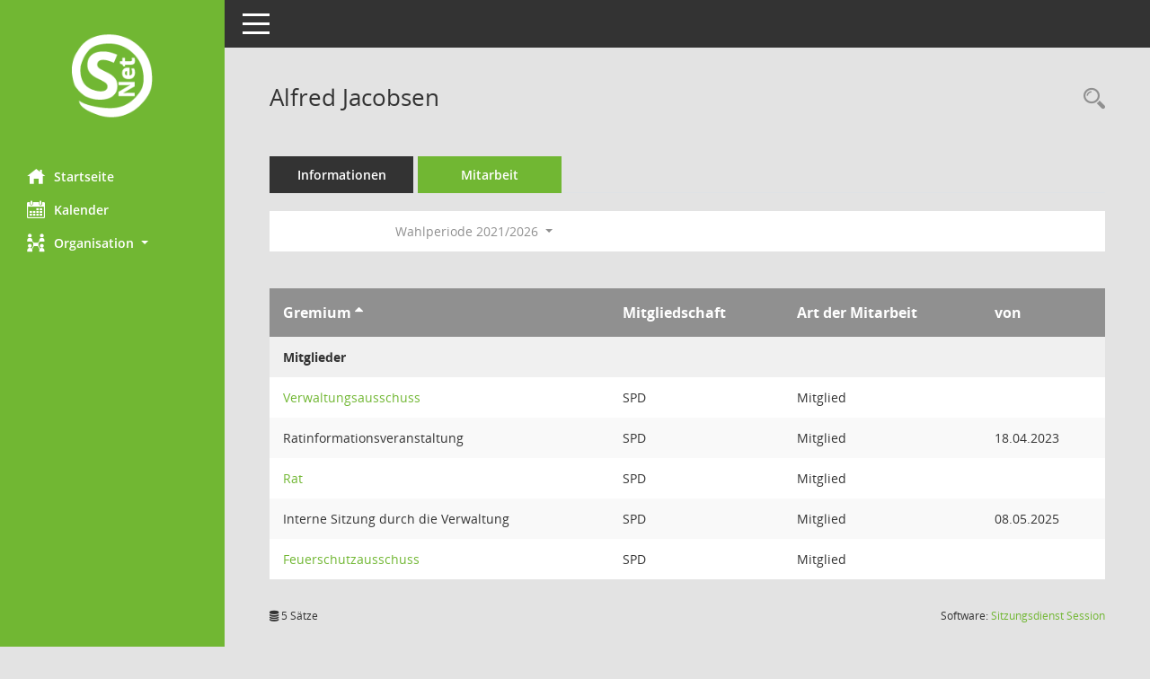

--- FILE ---
content_type: text/html; Charset=utf-8
request_url: https://buergerinfo.krummhoern.de/kp0050.asp?__ogrname=d&__opusort=d&__omgadat=a&__kpenr=19&__cwpnr=3
body_size: 12853
content:
<!DOCTYPE html><html lang="de"  x-ms-format-detection="none"><head><meta charset="utf-8"><meta http-equiv="X-UA-Compatible" content="IE=edge"><meta name="viewport" content="width=device-width, initial-scale=1"><meta name="description" content=""><meta name="author" content="Somacos GmbH & Co. KG,https://www.somacos.de, SessionNet Version 5.5.4  V2 bi (Layout 6)"><meta name="sessionnet" content="V:050504"/><link rel="shortcut icon" href="im/browser.ico" type="image/x-icon"/><link rel="apple-touch-icon" href="im/somacos57.png" /><link rel="help" href="yhelp1.asp" title="Hilfe" /><link rel="start" href="info.asp" title="Startseite" /><title>SessionNet | Alfred Jacobsen</title>
<script type="text/javascript">var smcGLOBAL_FUNCTION_STATUS_LOGON = 1;var smcStatus_Logon = false;</script>
<script type="text/javascript" src="yjavascript.js"></script><meta name="format-detection" content="telephone=no, date=no, address=no, email=no" /><link href="css/styles6.css" rel="stylesheet"><link href="css/styles5_3.css" rel="stylesheet"><link href="css/styles5fct.css" rel="stylesheet"><link id="smcglobalprintstyles" rel="stylesheet" type="text/css" media="print" href="css/styles5print.css"><link href="css/responsive.css" rel="stylesheet" media="(max-width:767px)"><link href="css/responsive3.css" rel="stylesheet" media="(max-width:767px)"><!--[if lt IE 9]><script src="js/smchtml5shiv.min.js"></script><script src="js/smcrespond.min.js"></script><![endif]--></head><body id="smc_body" class="smc-body">
<!-- #wrapper --><div id="wrapper" class="smclayout smc_page_kp0050_layout"><div id="sidebar-wrapper" role="navigation" aria-label="Hauptmenü" class="smcnav smc-pr-n"><div class="logo"><a  href="info.asp" title="Hier gelangen Sie zur Startseite dieser Webanwendung." aria-label="Hier gelangen Sie zur Startseite dieser Webanwendung." class="smce-a-u" ><img src="im/logo_net_l5.png" class="img-responsive smc-img-logo" alt="Logo" /></a></div><ul id="sidebar-nav" class="nav nav-pills nav-stacked"><li class="nav-item smc-nav-online"><a  href="info.asp" title="Hier gelangen Sie zur Startseite dieser Webanwendung." aria-label="Hier gelangen Sie zur Startseite dieser Webanwendung." class="smce-a-u nav-link smcmenu1 smc-ct1" ><i class="smc smc-home" aria-hidden="true"></i>Startseite</a></li>
<li class="nav-item smc-nav-online"><a  href="si0040.asp" title="Diese Seite enth&auml;lt eine kalendarische &Uuml;bersicht der Sitzungstermine f&uuml;r einen Monat." aria-label="Diese Seite enth&auml;lt eine kalendarische &Uuml;bersicht der Sitzungstermine f&uuml;r einen Monat." class="smce-a-u nav-link smcmenu1 smc-ct1" ><i class="smc smc-calendar" aria-hidden="true"></i>Kalender</a></li>
<li class="nav-item smc-nav-online"><a id="smc_nav_group_org" aria-expanded="false" role="button" data-toggle="collapse" aria-controls="smc_nav_group_sub_org" href="#smc_nav_group_sub_org"><span><i class="smc smc-network-connection" aria-hidden="true"></i>Organisation</span> <span class="caret"></span></a><ul id="smc_nav_group_sub_org" class="nav collapse" role="menu" aria-labelledby="smc_nav_group_org"><li class="smc-nav-link"><a  href="kp0041.asp" title="Diese Seite listet die Personen, die im Sitzungsdienst als Mitglieder registriert sind, auf. Als Filter dienen neben den Anfangsbuchstaben der Nachnamen die Zeitr&auml;ume." aria-label="Diese Seite listet die Personen, die im Sitzungsdienst als Mitglieder registriert sind, auf. Als Filter dienen neben den Anfangsbuchstaben der Nachnamen die Zeitr&auml;ume." class="smce-a-u" >Mandatstr&auml;ger</a></li><li class="smc-nav-link"><a  href="gr0040.asp" title="Diese Seite zeigt eine Liste der Gremien, f&uuml;r die im Sitzungsdienst Informationen verwaltet werden. Als Filter stehen die Zeitr&auml;ume zur Verf&uuml;gung." aria-label="Diese Seite zeigt eine Liste der Gremien, f&uuml;r die im Sitzungsdienst Informationen verwaltet werden. Als Filter stehen die Zeitr&auml;ume zur Verf&uuml;gung." class="smce-a-u" >Gremien</a></li></ul></li>
</ul><!-- /Sidebar ende smcnav mandatos --></div>
<div id="page-content-wrapper">
<nav id="top-bar" class="navbar navbar-inverse" aria-label="Auswahlmenü"><div id="menu-toggle" class="collapsed" title="Navigation ein- bzw. ausblenden"><span class="sr-only">Toggle navigation</span><span class="icon-bar"></span><span class="icon-bar"></span><span class="icon-bar"></span></div><ul class="nav navbar-nav navbar-right">

</ul></nav>

<div class="page-title" role="navigation" aria-label="Seitentitel und Oberes Menü"><ul class="nav nav-pills smc-nav-actions float-right smc-pr-n" aria-label="Oberes Menü"><li><a  href="kp0043.asp" title="Recherche anzeigen" aria-label="Recherche anzeigen" class="" ><i class="smc smc-magnifier" aria-hidden="true"></i><span class="sr-only">Rechercheauswahl</span></a></li></ul><h1 class="smc_h1">Alfred Jacobsen</h1></div>

<div id="page-content" role="main" aria-label="Informationen">
<ul class="nav nav-tabs smcnoprint" id="smcregister" aria-label="Tab Navigation">
<li class="nav-item"><a  href="pe0051.asp?smcred=4&__kpenr=19" title="Informationen" aria-label="Informationen" class="smce-a-u nav-link" >Informationen</a></li><li class="nav-item active smc-ct1" aria-selected="true"><a  href="kp0050.asp?__kpenr=19" title="Mitarbeit" aria-label="Mitarbeit" class="smce-a-u nav-link" >Mitarbeit</a></li>
</ul>
<div id="smcfiltermenu" class="smcnoprint smc-filter-bar"><ul class="nav nav-pills">

<li class="nav-item dropdown xxx"><ul class="smcfiltermenu_g1 dropdown-menu dropdown-menu-right"><a class="smce-a-u dropdown-item smcfiltermenu" href="kp0050.asp?__cselect=640&__cfid=128&__ogrname=d&__kpenr=19&__opusort=d&__omgadat=a" title="Aktuell">Aktuell</a><a class="smce-a-u dropdown-item smcfiltermenu" href="kp0050.asp?__cselect=640&__cfid=512&__ogrname=d&__kpenr=19&__opusort=d&__omgadat=a" title="Historisch">Historisch</a></ul></li>
<li class="nav-item dropdown"><a x="y" id="smce09050000000001" aria-expanded="false" aria-haspopup="true" aria-label="Zeitraum auswählen" title="Zeitraum auswählen" role="button" data-toggle="dropdown" class="nav-link dropdown-toggle" href="#">Wahlperiode 2021/2026 <span class="caret"></span></a><div class="dropdown-menu dropdown-menu-right" aria-labelledby="smce09050000000001"><a class="dropdown-item smcfiltermenuselected" href="kp0050.asp?__cwpnr=3&__cselect=0&__ogrname=d&__kpenr=19&__opusort=d&__omgadat=a" title="von 01.11.2021">Wahlperiode 2021/2026</a><a class="dropdown-item smcfiltermenu" href="kp0050.asp?__cwpnr=2&__cselect=0&__ogrname=d&__kpenr=19&__opusort=d&__omgadat=a" title="von 01.11.2016 bis 31.10.2021">Wahlperiode 2016/2021</a><a class="dropdown-item smcfiltermenu" href="kp0050.asp?__cwpnr=1&__cselect=0&__ogrname=d&__kpenr=19&__opusort=d&__omgadat=a" title="von 01.11.2011 bis 31.10.2016">Wahlperiode 2011/2016</a><a  href="kp0050.asp?__cwpall=1&__ogrname=d&__kpenr=19&__opusort=d&__omgadat=a" class="smce-a-u dropdown-item dropdown-item smcfiltermenuzeitraum" >Alle Daten</a></div></li></ul>
</div>
<br />
<!-- table-responsive --><table id="smc_page_kp0050_contenttable1" class="table table-striped smc-table smc-table-striped smc-table-responsive xxx">
<thead class="smc-t-r-l"><tr><th class="grname">Gremium&nbsp;<span class="smc-pr-n"><a  href="kp0050.asp?__ogrname=a&__kpenr=19&__opusort=d&__omgadat=a&__cwpnr=3" title="Sortieren: nach Gremium aufsteigend" aria-label="Sortieren: nach Gremium aufsteigend" class="smce-a-u" ><i class="fa fa-sort-asc" aria-hidden="true"></i></a></span></th><th class="pepartei">Mitgliedschaft</th><th class="amname">Art der Mitarbeit</th><th class="mgadat">von</th>
</tr><!-- /tr-responsive --></thead>
<tbody>
<tr class="smc-t-r-l"><td data-label="Personenüberschrift" class="smc-t-cl991 smc-table-cell-th-991 smc-table-cell-th-z smcfield_puname" colspan="5">Mitglieder</td>
</tr>
<tr class="smc-t-r-l"><td data-label="Gremium" class="grname"><a  href="gr0054.asp?__kgrnr=2" title="Details anzeigen: Verwaltungsausschuss" aria-label="Details anzeigen: Verwaltungsausschuss" class="smce-a-u smc-link-normal" >Verwaltungsausschuss</a></td><td data-label="Mitgliedschaft" class="smc-t-cn991 pepartei">SPD</td><td data-label="Mitgliedschaft" class="smc-table-cell-block-991 pepartei">SPD Mitglied</td><td data-label="Mitarbeit" class="smc-t-cn991 amname">Mitglied</td><td data-label="Beginn" class="smc-t-cn991 mgadat"></td><td data-label="Beginn Ende" class="smc-table-cell-block-991 mgadat"></td>
</tr>
<tr class="smc-t-r-l"><td data-label="Gremium" class="grname">Ratinformationsveranstaltung</td><td data-label="Mitgliedschaft" class="smc-t-cn991 pepartei">SPD</td><td data-label="Mitgliedschaft" class="smc-table-cell-block-991 pepartei">SPD Mitglied</td><td data-label="Mitarbeit" class="smc-t-cn991 amname">Mitglied</td><td data-label="Beginn" class="smc-t-cn991 mgadat">18.04.2023</td><td data-label="Beginn Ende" class="smc-table-cell-block-991 mgadat">von 18.04.2023</td>
</tr>
<tr class="smc-t-r-l"><td data-label="Gremium" class="grname"><a  href="gr0054.asp?__kgrnr=1" title="Details anzeigen: Rat" aria-label="Details anzeigen: Rat" class="smce-a-u smc-link-normal" >Rat</a></td><td data-label="Mitgliedschaft" class="smc-t-cn991 pepartei">SPD</td><td data-label="Mitgliedschaft" class="smc-table-cell-block-991 pepartei">SPD Mitglied</td><td data-label="Mitarbeit" class="smc-t-cn991 amname">Mitglied</td><td data-label="Beginn" class="smc-t-cn991 mgadat"></td><td data-label="Beginn Ende" class="smc-table-cell-block-991 mgadat"></td>
</tr>
<tr class="smc-t-r-l"><td data-label="Gremium" class="grname">Interne Sitzung durch die Verwaltung</td><td data-label="Mitgliedschaft" class="smc-t-cn991 pepartei">SPD</td><td data-label="Mitgliedschaft" class="smc-table-cell-block-991 pepartei">SPD Mitglied</td><td data-label="Mitarbeit" class="smc-t-cn991 amname">Mitglied</td><td data-label="Beginn" class="smc-t-cn991 mgadat">08.05.2025</td><td data-label="Beginn Ende" class="smc-table-cell-block-991 mgadat">von 08.05.2025</td>
</tr>
<tr class="smc-t-r-l"><td data-label="Gremium" class="grname"><a  href="gr0054.asp?__kgrnr=5" title="Details anzeigen: Feuerschutzausschuss" aria-label="Details anzeigen: Feuerschutzausschuss" class="smce-a-u smc-link-normal" >Feuerschutzausschuss</a></td><td data-label="Mitgliedschaft" class="smc-t-cn991 pepartei">SPD</td><td data-label="Mitgliedschaft" class="smc-table-cell-block-991 pepartei">SPD Mitglied</td><td data-label="Mitarbeit" class="smc-t-cn991 amname">Mitglied</td><td data-label="Beginn" class="smc-t-cn991 mgadat"></td><td data-label="Beginn Ende" class="smc-table-cell-block-991 mgadat"></td>
</tr>
</table><!-- /table-responsive -->

</div><!-- /page-content-1 -->
</div><!-- /page-content-wrapper -->
<footer aria-label="Fusszeile mit Seiteninformationen"><div class="d-flex justify-content-between"><div id="smcmenubottom" title="Diese Men&uuml;leiste enth&auml;lt Funktionen f&uuml;r die Steuerung der aktuellen Seite."><ul class="list-inline"><li class="list-inline-item"><i class="fa fa-database" aria-hidden="true"></i>&nbsp;5&nbsp;S&auml;tze</li></ul></div><div id="smcsomacosinfo" class="text-right"><span lang="en">Software: </span><a href="https://somacos.de/loesungen/sitzungsmanagement/session/" class="smc-link-normal" target="_blank" title="Zum Hersteller dieser Sitzungsdienst-Software: Somacos GmbH &amp; Co. KG - in einem neuen Browserfenster">Sitzungsdienst <span lang="en">Session</span><span class="sr-only">(Wird in neuem Fenster geöffnet)</span></a></div></div></footer>
</div><!-- /wrapper -->
<script type="text/javascript" src="js/smcjquery_min.js?v=3.5.1"></script>
<script type="text/javascript" src="js/smcpopper_min.js"></script>
<script type="text/javascript" src="js/smcbootstrap.bundle.min.js"></script>
<script type="text/javascript" src="js/smcmvc1.js"></script>
<!-- Menu Toggle Script -->
<script>
//Menu Toggle Script Variante "Nav bei < 991 dynamisch" (2):
$("#menu-toggle").click(function (e) {
    e.preventDefault();
    //alert('toggled');
    $("#wrapper").toggleClass("toggled");
});

    document.addEventListener('DOMContentLoaded', function () {
        $(window).on('resize', updateToggle);
        updateToggle();
    });

    function updateToggle() {
        if ($(window).width() < 991) {
            $('#wrapper').addClass('toggled');
        }
    }
    function runToggle() {
        //Einklappen erzwingen:
        //alert('runtoggle 2');
        $('#wrapper').addClass('toggled');
    }
</script>

<script type="text/javascript">
function smcGlobalGKI2(){return '715847522';}function smcGlobalSMCLAYOUT(){return 'wrapper';}function smcGlobal_AJAX_KEINRECHT(){return 'ajax.0';}function smcGlobalDebug(){return false;}function smcGlobal_HB(){return 'https://buergerinfo.krummhoern.de';}
</script>
</body></html>